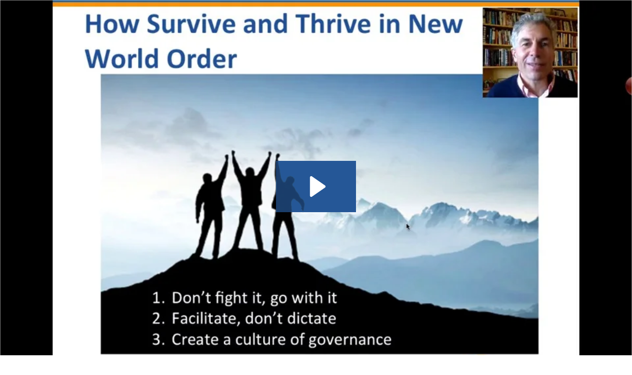

--- FILE ---
content_type: text/html; charset=utf-8
request_url: https://fast.wistia.net/embed/iframe/rqptwnaud5?videoFoam=true
body_size: 2141
content:
<!DOCTYPE html>
<html>
<head>
<meta content='width=device-width, user-scalable=no' name='viewport'>
<meta content='noindex' name='robots'>
<meta content='noindex,indexifembedded' name='googlebot'>
<title>Don't Fight Go With It 2</title>
<link rel="alternate" type="application/json+oembed" href="https://fast.wistia.com/oembed.json?url=https%3A%2F%2Ffast.wistia.com%2Fembed%2Fiframe%2Frqptwnaud5" title="Don't Fight Go With It 2" />
<meta name="twitter:card" content="player" />
<meta name="twitter:site" content="@wistia" />
<meta name="twitter:title" content="Don't Fight Go With It 2" />
<meta name="twitter:url" content="https://fast.wistia.net/embed/iframe/rqptwnaud5?twitter=true" />
<meta name="twitter:description" content="3 min 55 sec video" />
<meta name="twitter:image" content="https://embed-ssl.wistia.com/deliveries/63fcdf58e9a75c07d3ba4f353d18da988dcb02f9/file.jpg" />
<meta name="twitter:player" content="https://fast.wistia.net/embed/iframe/rqptwnaud5?twitter=true" />
<meta name="twitter:player:width" content="435" />
<meta name="twitter:player:height" content="272" />

<script>
  window._inWistiaIframe = true;
</script>
<style>
  html, body {margin:0;padding:0;overflow:hidden;height:100%;}
  object {border:0;}
  #wistia_video,.wistia_embed {height:100%;width:100%;}
</style>
</head>
<body>
<script>
  function addWindowListener (type, callback) {
    if (window.addEventListener) {
      window.addEventListener(type, callback, false);
    } else if (window.attachEvent) {
      window.attachEvent('on' + type, callback);
    }
  }
  
  window.wistiaPostMessageQueue = [];
  addWindowListener('message', function (event) {
    if (!window._wistiaHasInitialized) {
      wistiaPostMessageQueue.push(event);
    }
  });
</script>
<link as='script' crossorigin='anonymous' href='//fast.wistia.net/assets/external/insideIframe.js' rel='modulepreload'>
<script async src='//fast.wistia.net/assets/external/E-v1.js'></script>
<div class='wistia_embed' id='wistia_video'></div>
<script>
  const swatchPreference =  true;
  if (swatchPreference) {
    document.getElementById('wistia_video').innerHTML = '<div class="wistia_swatch" style="height:100%;left:0;opacity:0;overflow:hidden;position:absolute;top:0;transition:opacity 200ms;width:100%;"><img src="https://fast.wistia.net/embed/medias/rqptwnaud5/swatch" style="filter:blur(5px);height:100%;object-fit:contain;width:100%;" alt="" aria-hidden="true" onload="this.parentNode.style.opacity=1;" /></div>';
  }
</script>
<script>
  window._wq = window._wq || [];
  window._wq.push(function (W) {
    W.iframeInit({"accountId":327833,"accountKey":"wistia-production_327833","analyticsHost":"https://distillery.wistia.net","formsHost":"https://app.wistia.com","formEventsApi":"/form-stream/1.0.0","aspectRatio":1.6,"assets":[{"is_enhanced":false,"type":"original","slug":"original","display_name":"Original File","details":{},"width":1152,"height":720,"ext":"mp4","size":137194458,"bitrate":4549,"public":true,"status":2,"progress":1.0,"url":"https://embed-ssl.wistia.com/deliveries/b1ff054c745f354ca648999b3c07e823d375f917.bin","created_at":1481660201},{"is_enhanced":false,"type":"iphone_video","slug":"mp4_h264_318k","display_name":"360p","details":{},"container":"mp4","codec":"h264","width":640,"height":400,"ext":"mp4","size":9606116,"bitrate":318,"public":true,"status":2,"progress":1.0,"metadata":{"max_bitrate":132417,"average_bitrate":46116,"early_max_bitrate":103964},"url":"https://embed-ssl.wistia.com/deliveries/ff3efa2829e7d80623d483e97d35964ebcd32f87.bin","created_at":1481660201,"segment_duration":3,"opt_vbitrate":1200},{"is_enhanced":false,"type":"mp4_video","slug":"mp4_h264_217k","display_name":"250p","details":{},"container":"mp4","codec":"h264","width":400,"height":250,"ext":"mp4","size":6562236,"bitrate":217,"public":true,"status":2,"progress":1.0,"metadata":{"max_bitrate":16114,"average_bitrate":11940,"early_max_bitrate":12470},"url":"https://embed-ssl.wistia.com/deliveries/fc85d30b52b2de7e20cc4e93ddde613ca14a66e4.bin","created_at":1481660201,"segment_duration":3,"opt_vbitrate":300},{"is_enhanced":false,"type":"md_mp4_video","slug":"mp4_h264_486k","display_name":"540p","details":{},"container":"mp4","codec":"h264","width":960,"height":600,"ext":"mp4","size":14676476,"bitrate":486,"public":true,"status":2,"progress":1.0,"metadata":{"max_bitrate":201936,"average_bitrate":67493,"early_max_bitrate":154410},"url":"https://embed-ssl.wistia.com/deliveries/7a7391fbf1700f32abfb77bf2599b788caa55d78.bin","created_at":1481660201,"segment_duration":3,"opt_vbitrate":1800},{"is_enhanced":false,"type":"storyboard","slug":"storyboard_2000x2625","display_name":"Storyboard","details":{},"width":2000,"height":2625,"ext":"jpg","size":1740959,"bitrate":0,"public":true,"status":2,"progress":1.0,"metadata":{"frame_count":200,"aspect_ratio":1.6,"frame_height":125,"frame_width":200},"url":"https://embed-ssl.wistia.com/deliveries/fa8913ae91ae7137e75c5ef95c91fe476f97df6d.bin","created_at":1481660201},{"is_enhanced":false,"type":"still_image","slug":"still_image_960x600","display_name":"Thumbnail Image","details":{},"width":960,"height":600,"ext":"jpg","size":91957,"bitrate":0,"public":true,"status":2,"progress":1.0,"url":"https://embed-ssl.wistia.com/deliveries/63fcdf58e9a75c07d3ba4f353d18da988dcb02f9.bin","created_at":1481809877}],"branding":true,"createdAt":1481660201,"distilleryUrl":"https://distillery.wistia.com/x","duration":235.706,"enableCustomerLogo":false,"firstEmbedForAccount":false,"firstShareForAccount":false,"availableTranscripts":[],"hashedId":"rqptwnaud5","mediaId":23985821,"mediaKey":"wistia-production_23985821","mediaType":"Video","name":"Don't Fight Go With It 2","preloadPreference":null,"progress":1.0,"protected":false,"projectId":3760278,"seoDescription":"a BI Success Factors video","showAbout":true,"status":2,"type":"Video","playableWithoutInstantHls":true,"stats":{"loadCount":628,"playCount":212,"uniqueLoadCount":418,"uniquePlayCount":182,"averageEngagement":0.659494},"trackingTransmitInterval":20,"liveStreamEventDetails":null,"integrations":{"google_analytics":true},"hls_enabled":true,"embed_options":{"opaqueControls":false,"playerColor":"265897","playerColorGradient":{"on":false,"colors":[["#54bbff",0],["#baffff",1]]},"plugin":{"share":{"channels":"googlePlus-twitter-email-linkedIn","pageTitle":"Don't Fight Go With It 2","pageUrl":"http://eckerson.wistia.com/medias/rqptwnaud5","downloadType":"sd_mp4","tweetText":"{video_name}","overrideUrl":"false","conversionOpportunityKey":"wistia-production_1486355"}},"volumeControl":"true","fullscreenButton":"true","controlsVisibleOnLoad":"true","bpbTime":"false","vulcan":"true","version":"v2","stillUrl":"https://embed-ssl.wistia.com/deliveries/63fcdf58e9a75c07d3ba4f353d18da988dcb02f9.bin","playButton":"true","smallPlayButton":"true","playbar":"true","settingsControl":"true","qualityControl":"true","playbackRateControl":"true","autoPlay":"false","endVideoBehavior":"default","newRoundedIcons":true,"shouldShowCaptionsSettings":true},"embedOptions":{"opaqueControls":false,"playerColor":"265897","playerColorGradient":{"on":false,"colors":[["#54bbff",0],["#baffff",1]]},"plugin":{"share":{"channels":"googlePlus-twitter-email-linkedIn","pageTitle":"Don't Fight Go With It 2","pageUrl":"http://eckerson.wistia.com/medias/rqptwnaud5","downloadType":"sd_mp4","tweetText":"{video_name}","overrideUrl":"false","conversionOpportunityKey":"wistia-production_1486355"}},"volumeControl":"true","fullscreenButton":"true","controlsVisibleOnLoad":"true","bpbTime":"false","vulcan":"true","version":"v2","stillUrl":"https://embed-ssl.wistia.com/deliveries/63fcdf58e9a75c07d3ba4f353d18da988dcb02f9.bin","playButton":"true","smallPlayButton":"true","playbar":"true","settingsControl":"true","qualityControl":"true","playbackRateControl":"true","autoPlay":"false","endVideoBehavior":"default","newRoundedIcons":true,"shouldShowCaptionsSettings":true}}, {});
    window._wistiaHasInitialized = true;
  });
</script>
</body>
</html>
